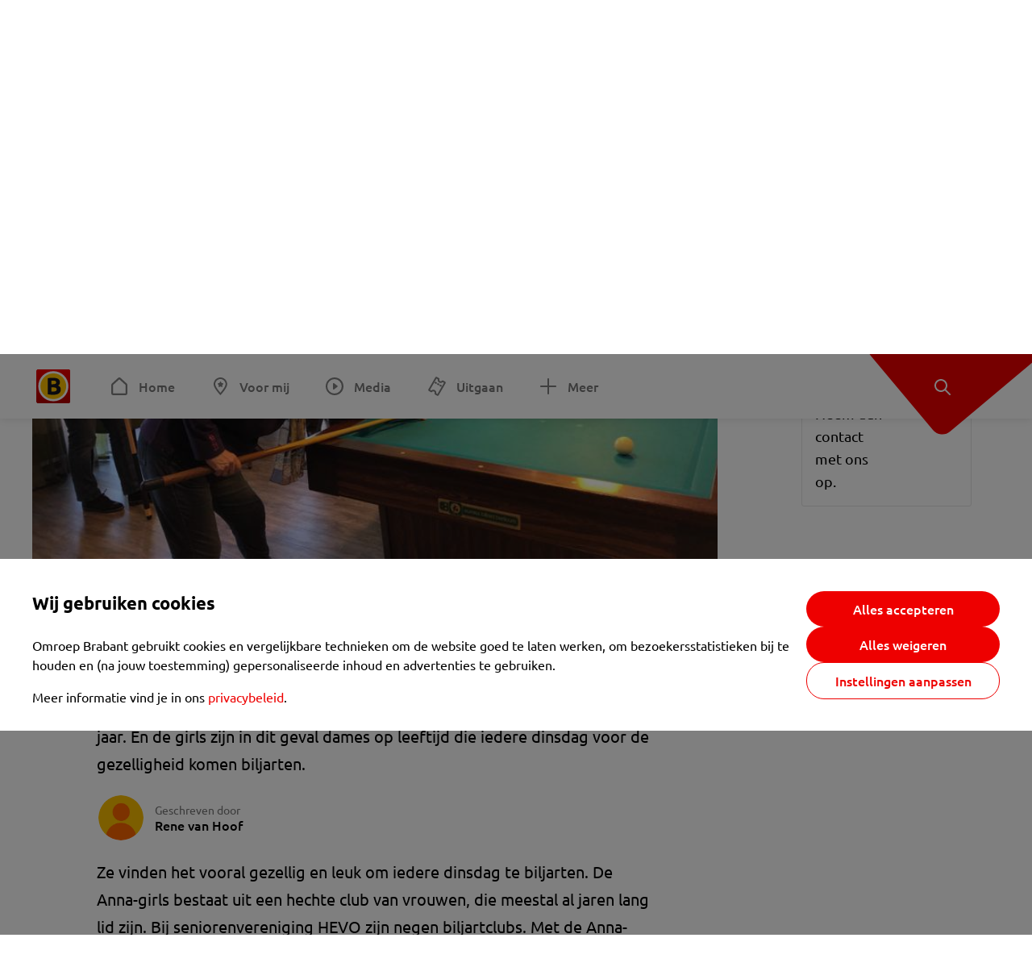

--- FILE ---
content_type: text/html; charset=utf-8
request_url: https://www.omroepbrabant.nl/nieuws/2896064/biljarten-een-mannending-niet-bij-de-anna-girls-wij-staan-ons-mannetje
body_size: 14481
content:
<!DOCTYPE html><html lang="nl" class="theme theme--light"><head><meta charSet="utf-8"/><meta name="viewport" content="width=device-width"/><link rel="preconnect" href="https://api.smartocto.com"/><link rel="preconnect" href="https://fcmregistrations.googleapis.com"/><link rel="preconnect" href="https://firebaseinstallations.googleapis.com"/><link rel="preconnect" href="https://measure.smartocto.com"/><link rel="preconnect" href="https://tentacles.smartocto.com"/><link rel="preconnect" href="https://www.gstatic.com"/><link rel="preload" href="/fonts/ubuntu-regular.woff2" as="font" type="font/woff2" crossorigin="anonymous"/><link rel="preload" href="/fonts/ubuntu-medium.woff2" as="font" type="font/woff2" crossorigin="anonymous"/><link rel="preload" href="/fonts/ubuntu-bold.woff2" as="font" type="font/woff2" crossorigin="anonymous"/><title>Biljarten een mannending? Niet bij de Anna-girls: &#x27;Wij staan ons mannetje&#x27; - Omroep Brabant: het laatste nieuws uit Brabant, sport en informatie uit jouw regio.</title><link rel="canonical" href="https://www.omroepbrabant.nl/nieuws/2896064/biljarten-een-mannending-niet-bij-de-anna-girls-wij-staan-ons-mannetje"/><meta name="description" content="Ze zijn nog steeds een zeldzaamheid in de mannenwereld van het biljarten. Een biljartclub met alleen vrouwen. De Anna-girls uit Rosmalen bestaan 25-jaar. En de girls zijn in dit geval dames op leeftijd die iedere dinsdag voor de gezelligheid komen biljarten."/><meta property="og:title" content="Biljarten een mannending? Niet bij de Anna-girls: &#x27;Wij staan ons mannetje&#x27;"/><meta property="og:locale" content="nl_NL"/><meta property="og:site_name" content="Omroep Brabant: het laatste nieuws uit Brabant, sport en informatie uit jouw regio."/><meta property="og:url" content="https://www.omroepbrabant.nl/nieuws/2896064/biljarten-een-mannending-niet-bij-de-anna-girls-wij-staan-ons-mannetje"/><meta property="og:description" content="Ze zijn nog steeds een zeldzaamheid in de mannenwereld van het biljarten. Een biljartclub met alleen vrouwen. De Anna-girls uit Rosmalen bestaan 25-jaar. En de girls zijn in dit geval dames op leeftijd die iedere dinsdag voor de gezelligheid komen biljarten."/><meta property="og:image" content="https://api.omroepbrabant.nl/img/f/1280/720/0.5/0.5/[base64]"/><meta property="og:image:secure_url" content="https://api.omroepbrabant.nl/img/f/1280/720/0.5/0.5/[base64]"/><meta property="og:image:width" content="1200"/><meta property="og:image:height" content="630"/><meta property="fb:app_id" content="149479215220651"/><meta name="twitter:title" content="Biljarten een mannending? Niet bij de Anna-girls: &#x27;Wij staan ons mannetje&#x27;"/><meta name="twitter:site" content="@omroepbrabant"/><meta name="twitter:card" content="summary_large_image"/><meta name="twitter:description" content="Ze zijn nog steeds een zeldzaamheid in de mannenwereld van het biljarten. Een biljartclub met alleen vrouwen. De Anna-girls uit Rosmalen bestaan 25-jaar. En de girls zijn in dit geval dames op leeftijd die iedere dinsdag voor de gezelligheid komen biljarten."/><meta name="twitter:image" content="https://api.omroepbrabant.nl/img/f/1280/720/0.5/0.5/[base64]"/><link rel="alternate" type="application/rss+xml" title="RSS Feed van Omroep Brabant: het laatste nieuws uit Brabant, sport en informatie uit jouw regio." href="/rss"/><meta name="google-site-verification" content="uYIyPL0CGJu94vOAJs2FhmRO63TfcSess2HGBdUE5wk"/><meta name="google-play-app" content="app-id=nl.omroepbrabant.android"/><meta name="apple-itunes-app" content="app-id=421375755"/><meta name="article-id" content="2896064"/><meta name="category" content="news"/><meta name="url-category1" content="news item"/><meta property="article:published_time" content="2018-12-04T13:48:00Z"/><meta property="article:modified_time" content="2025-09-20T07:53:13Z"/><meta property="og:type" content="article"/><script type="application/ld+json">{
  &quot;@context&quot;: &quot;https://schema.org&quot;,
  &quot;@type&quot;: &quot;NewsArticle&quot;,
  &quot;headline&quot;: &quot;Biljarten een mannending? Niet bij de Anna-girls: &#x27;Wij staan ons mannetje&#x27;&quot;,
  &quot;description&quot;: &quot;Ze zijn nog steeds een zeldzaamheid in de mannenwereld van het biljarten. Een biljartclub met alleen vrouwen. De Anna-girls uit Rosmalen bestaan 25-jaar. En de &quot;,
  &quot;datePublished&quot;: &quot;2018-12-04T13:48:00.000Z&quot;,
  &quot;dateModified&quot;: &quot;2025-09-20T07:53:13.000Z&quot;,
  &quot;author&quot;: [
    {
      &quot;@type&quot;: &quot;Person&quot;,
      &quot;name&quot;: &quot;Rene van Hoof&quot;
    }
  ],
  &quot;publisher&quot;: {
    &quot;@type&quot;: &quot;Organization&quot;,
    &quot;name&quot;: &quot;Omroep Brabant&quot;,
    &quot;url&quot;: &quot;https://www.omroepbrabant.nl&quot;,
    &quot;logo&quot;: {
      &quot;@type&quot;: &quot;ImageObject&quot;,
      &quot;url&quot;: &quot;https://www.omroepbrabant.nl/logo.svg&quot;
    }
  },
  &quot;mainEntityOfPage&quot;: {
    &quot;@type&quot;: &quot;WebPage&quot;,
    &quot;@id&quot;: &quot;https://www.omroepbrabant.nl/nieuws/2896064/biljarten-een-mannending-niet-bij-de-anna-girls-wij-staan-ons-mannetje&quot;
  },
  &quot;image&quot;: {
    &quot;@type&quot;: &quot;ImageObject&quot;,
    &quot;url&quot;: &quot;https://api.omroepbrabant.nl/img/f/768/432/0.5/0.5/[base64]&quot;,
    &quot;caption&quot;: &quot;De Anna-girls in Rosmalen in actie&quot;
  },
  &quot;articleBody&quot;: &quot;Ze zijn nog steeds een zeldzaamheid in de mannenwereld van het biljarten. Een biljartclub met alleen vrouwen. De Anna-girls uit Rosmalen bestaan 25-jaar. En de girls zijn in dit geval dames op leeftijd die iedere dinsdag voor de gezelligheid komen biljarten. Ze vinden het vooral gezellig en leuk om iedere dinsdag te biljarten. De Anna-girls bestaat uit een hechte club van vrouwen, die meestal al jaren lang lid zijn. Bij seniorenvereniging HEVO zijn negen biljartclubs. Met de Anna-girls als enige vrouwenclub. \&quot;Mannen kijk vaak vreemd op als ze tegen vrouwen spelen tijdens het jaarlijkse kersttoernooi. Ze willen niet verliezen van vrouwen. Maar een paar jaar geleden werd ik kampioen. Wij staan ons mannetje\&quot;, zegt Gerry Jansens, een van de Anna-girls.  Café  Vroeger was het ondenkbaar dat vrouwen gingen biljarten, zegt Gerry. Vrouwen kwamen niet in een café, dat was een mannenaangelegenheid. Daarom is de biljartzaal bij seniorenvereniging HEVO ideaal voor de vrouwen. Voor de koffiepauze spelen ze om punten. Daarna is het &#x27;libre&#x27;, een beetje spelen voor de lol en om te oefenen. Ouderdom Joop Hoofs heeft de respectabele leeftijd van 85 jaar. Zij was een van de oprichters van de Anna-girls. \&quot;Die naam komt van de Sint Anna kerk in Hintham.\&quot; De hoge leeftijd begint Joop wel parten te spelen. De concentratie en het gezichtsvermogen gaan achteruit. Maar plezier heeft ze nog steeds in het biljarten: \&quot;Het gaat om het spelletje\&quot;. &quot;,
  &quot;contentLocation&quot;: {
    &quot;@type&quot;: &quot;Place&quot;,
    &quot;name&quot;: &quot;Rosmalen&quot;,
    &quot;address&quot;: {
      &quot;@type&quot;: &quot;PostalAddress&quot;,
      &quot;addressLocality&quot;: &quot;Rosmalen&quot;,
      &quot;addressCountry&quot;: &quot;NL&quot;
    }
  },
  &quot;about&quot;: {
    &quot;@type&quot;: &quot;Place&quot;,
    &quot;name&quot;: &quot;Rosmalen&quot;
  }
}</script><link rel="preload" as="image" imageSrcSet="https://api.omroepbrabant.nl/img/f/640/360/0.5/0.5/[base64] 640w, https://api.omroepbrabant.nl/img/f/768/432/0.5/0.5/[base64] 768w, https://api.omroepbrabant.nl/img/f/1024/576/0.5/0.5/[base64] 1024w, https://api.omroepbrabant.nl/img/f/1280/720/0.5/0.5/[base64] 1280w" imageSizes="768px" fetchpriority="high"/><meta name="next-head-count" content="41"/><script src="https://cdn.optoutadvertising.com/script/ootag.v2.min.js" type="a199cfe875c0ba8aab342001-text/javascript"></script><script type="a199cfe875c0ba8aab342001-text/javascript">var ootag = ootag || {};
                                ootag.queue = ootag.queue || [];
                                ootag.queue.push(function () { ootag.initializeOo({ noRequestsOnPageLoad: true, publisher: 4 }); });</script><script src="/loader.js" async="" type="a199cfe875c0ba8aab342001-text/javascript"></script><script id="tentaclesScript" data-nscript="beforeInteractive" type="a199cfe875c0ba8aab342001-text/javascript">window.tentacles = {apiToken: "undefined", scrollDepthDevice: 'desktop'};</script><link rel="preload" href="/_next/static/css/cf2dc49a651307c9.css" as="style"/><link rel="stylesheet" href="/_next/static/css/cf2dc49a651307c9.css" data-n-g=""/><link rel="preload" href="/_next/static/css/62ce96866253bcd6.css" as="style"/><link rel="stylesheet" href="/_next/static/css/62ce96866253bcd6.css" data-n-p=""/><link rel="preload" href="/_next/static/css/07c7b7b67d0d9d14.css" as="style"/><link rel="stylesheet" href="/_next/static/css/07c7b7b67d0d9d14.css" data-n-p=""/><link rel="preload" href="/_next/static/css/a6eaaabd6cd46319.css" as="style"/><link rel="stylesheet" href="/_next/static/css/a6eaaabd6cd46319.css" data-n-p=""/><noscript data-n-css=""></noscript><script defer="" nomodule="" src="/_next/static/chunks/polyfills-42372ed130431b0a.js" type="a199cfe875c0ba8aab342001-text/javascript"></script><script src="/_next/static/chunks/webpack-c00d388c9209e829.js" defer="" type="a199cfe875c0ba8aab342001-text/javascript"></script><script src="/_next/static/chunks/framework-945b357d4a851f4b.js" defer="" type="a199cfe875c0ba8aab342001-text/javascript"></script><script src="/_next/static/chunks/main-461b0a2fe5dc1db8.js" defer="" type="a199cfe875c0ba8aab342001-text/javascript"></script><script src="/_next/static/chunks/pages/_app-3184fc85f4be30a1.js" defer="" type="a199cfe875c0ba8aab342001-text/javascript"></script><script src="/_next/static/chunks/9883-5cacc641da2a974a.js" defer="" type="a199cfe875c0ba8aab342001-text/javascript"></script><script src="/_next/static/chunks/499-ad1355b3f7c93fa8.js" defer="" type="a199cfe875c0ba8aab342001-text/javascript"></script><script src="/_next/static/chunks/789-47312114fee133cf.js" defer="" type="a199cfe875c0ba8aab342001-text/javascript"></script><script src="/_next/static/chunks/4919-7bf3860439a1a7a7.js" defer="" type="a199cfe875c0ba8aab342001-text/javascript"></script><script src="/_next/static/chunks/3632-0ba96a994326dac1.js" defer="" type="a199cfe875c0ba8aab342001-text/javascript"></script><script src="/_next/static/chunks/2724-e167c8209d995d4b.js" defer="" type="a199cfe875c0ba8aab342001-text/javascript"></script><script src="/_next/static/chunks/7433-b43efdf235fc3316.js" defer="" type="a199cfe875c0ba8aab342001-text/javascript"></script><script src="/_next/static/chunks/4154-a00bf2899fc6e9af.js" defer="" type="a199cfe875c0ba8aab342001-text/javascript"></script><script src="/_next/static/chunks/9272-edfc35fd39dfcfa8.js" defer="" type="a199cfe875c0ba8aab342001-text/javascript"></script><script src="/_next/static/chunks/pages/nieuws/%5BexternalId%5D/%5Bslug%5D-0020e5d606d48693.js" defer="" type="a199cfe875c0ba8aab342001-text/javascript"></script><script src="/_next/static/SayKKxoI6fx6buKkEbTVn/_buildManifest.js" defer="" type="a199cfe875c0ba8aab342001-text/javascript"></script><script src="/_next/static/SayKKxoI6fx6buKkEbTVn/_ssgManifest.js" defer="" type="a199cfe875c0ba8aab342001-text/javascript"></script></head><body><div id="__next"><script type="a199cfe875c0ba8aab342001-text/javascript">var _comscore = _comscore || [];</script><div><div class="layout_loading-bar-wrapper__MiYij"><div class="loading-bar_loading-bar__7hBm8"><div class="loading-bar_loading-bar__fill__hYDf3"></div></div></div><header class="header_header__5W1NW"><div class="header_body__SALc_"><a href="#content" class="header_skip-content__qORiF">Navigatie overslaan</a><button type="button" class="header_hamburger__X9GMg" title="Open menu"><svg xmlns="http://www.w3.org/2000/svg" width="24" height="24" fill="none" viewBox="0 0 24 24"><rect width="20" height="2" x="2" y="4" fill="#F00000" rx="1"></rect><rect width="16" height="2" x="2" y="11" fill="#F00000" rx="1"></rect><rect width="12" height="2" x="2" y="18" fill="#F00000" rx="1"></rect></svg></button><a aria-label="Ga naar de homepage" class="header_logo-container__xWSyu" href="/"><div class="header_logo__6uC4v"></div></a><nav class="header_main-navigation__35_Cf" role="navigation" aria-label="Hoofdnavigatie"><ul class="header_menu__HPMcM"><li><a class="header_item__BLHX1 header_item--home__qTKZa" href="/">Home</a></li><li><a class="header_item__BLHX1 header_item--personal__zDxkk" href="/voormij">Voor mij</a></li><li><a class="header_item__BLHX1 header_item--media__PdYzr" href="/media">Media</a></li><li><a class="header_item__BLHX1 header_item--events__3hsRT" href="/events">Uitgaan</a></li><li><a class="header_item__BLHX1 header_item--more__eNqv0" href="/meer">Meer</a></li></ul></nav></div><div class="header-flap_header-flap__d_WBr"><div class="header-flap_body__U4qkL"><a title="Ontdek" href="/ontdek"><img src="/static/icons/explore-white.svg" alt="" width="24" height="24" class="header-flap_tip__icon__5dq_o" loading="lazy"/></a></div></div></header><main id="content" class="layout_layout__S5c37 layout_layout__S5c37"><div><div class="theme-container_inner__Jy07F"><article class="article_article__3axGo"><div class="ad_ad__B3I0k article_ad__ZF0N_ responsive-ad_desktop-only__HPOrN"><div class="ad_label__NoxuZ">Advertentie</div><div role="presentation" title="Hier staat een advertentie" class="ad_unit__dKgV6" style="width:728px;height:90px" data-test-id="ad"><div id="omroepbrabant_web_desktop_article_leaderboard_atf"></div></div></div><header class="article_header__YYGOl article_cap-width__M69jE"><h1 class="article_title__nGZsZ">Biljarten een mannending? Niet bij de Anna-girls: &#x27;Wij staan ons mannetje&#x27;<span class="article_location__covCY" aria-hidden="true"> <!-- -->in <!-- -->Rosmalen</span></h1><div class="article_time__fFeOM">4 december 2018 om 14:48 • Aangepast
    20 september 2025 om 09:53</div></header><div class="article_cap-width__M69jE"><div class="article_container__7FvLw"><div><div class="light-box_light-box__2FhnF"><figure class="figure_image__ayLR4 figure_featured__zAO_7"><div class="image_image__jrtjt image_image--16x9__9HBQ8"><img alt="De Anna-girls in Rosmalen in actie" fetchpriority="high" loading="eager" width="768" height="432" decoding="async" data-nimg="1" style="color:transparent" sizes="768px" srcSet="https://api.omroepbrabant.nl/img/f/640/360/0.5/0.5/[base64] 640w, https://api.omroepbrabant.nl/img/f/768/432/0.5/0.5/[base64] 768w, https://api.omroepbrabant.nl/img/f/1024/576/0.5/0.5/[base64] 1024w, https://api.omroepbrabant.nl/img/f/1280/720/0.5/0.5/[base64] 1280w" src="https://api.omroepbrabant.nl/img/f/1280/720/0.5/0.5/[base64]"/></div><figcaption class="figure_caption__o3zlW">De Anna-girls in Rosmalen in actie</figcaption></figure><button type="button" class="light-box_action__4i4tJ light-box_action--enlarge__G5tVa" title="vergroot"></button></div><div class="article_shares-notification__WgjfL"><ul class="shares_shares__OVZV5"><li><a href="https://www.facebook.com/sharer/sharer.php?u=https%3A%2F%2Fwww.omroepbrabant.nl%2Fnieuws%2F2896064%2Fbiljarten-een-mannending-niet-bij-de-anna-girls-wij-staan-ons-mannetje" target="_blank" rel="noopener noreferrer" title="Deel op Facebook" class="shares_link__04yKL"><span class="share-icon_share-icon__GA5sB"><svg xmlns="http://www.w3.org/2000/svg" width="24" height="24" fill="none" viewBox="0 0 24 24"><g clip-path="url(#a)"><mask id="b" width="24" height="24" x="0" y="0" maskUnits="userSpaceOnUse" style="mask-type:luminance"><path fill="#fff" d="M24 0H0v24h24z"></path></mask><g mask="url(#b)"><mask id="c" width="34" height="34" x="-5" y="-5" maskUnits="userSpaceOnUse" style="mask-type:luminance"><path fill="#fff" d="M-4.8-4.8h33.6v33.6H-4.8z"></path></mask><g mask="url(#c)"><path fill="#0866FF" d="M24 12c0-6.627-5.373-12-12-12S0 5.373 0 12c0 5.628 3.874 10.35 9.101 11.647v-7.98H6.627V12H9.1v-1.58c0-4.085 1.848-5.978 5.858-5.978.76 0 2.072.15 2.61.298v3.325c-.284-.03-.776-.045-1.387-.045-1.968 0-2.728.745-2.728 2.683V12h3.92l-.674 3.667h-3.246v8.245C19.395 23.194 24 18.135 24 12"></path><path fill="#fff" d="M16.7 15.667 17.373 12h-3.92v-1.297c0-1.938.76-2.683 2.729-2.683.61 0 1.103.015 1.386.045V4.74c-.537-.15-1.849-.299-2.609-.299-4.01 0-5.858 1.893-5.858 5.978V12H6.627v3.667H9.1v7.98a12 12 0 0 0 4.353.265v-8.245z"></path></g></g></g><defs><clipPath id="a"><path fill="#fff" d="M0 0h24v24H0z"></path></clipPath></defs></svg></span></a></li><li><a href="https://api.whatsapp.com/send?text=Biljarten%20een%20mannending%3F%20Niet%20bij%20de%20Anna-girls%3A%20&#x27;Wij%20staan%20ons%20mannetje&#x27;%20https%3A%2F%2Fwww.omroepbrabant.nl%2Fnieuws%2F2896064%2Fbiljarten-een-mannending-niet-bij-de-anna-girls-wij-staan-ons-mannetje" target="_blank" rel="noopener noreferrer" title="Deel op WhatsApp" class="shares_link__04yKL"><span class="share-icon_share-icon__GA5sB"><svg xmlns="http://www.w3.org/2000/svg" width="24" height="24" fill="none" viewBox="0 0 24 24"><g clip-path="url(#a)"><path fill="#25D366" d="M24 12c0-6.627-5.373-12-12-12S0 5.373 0 12s5.373 12 12 12 12-5.373 12-12"></path><mask id="b" width="18" height="18" x="3" y="3" maskUnits="userSpaceOnUse" style="mask-type:luminance"><path fill="#fff" d="M20.25 3.75H3.75v16.5h16.5z"></path></mask><g mask="url(#b)"><path fill="#fff" d="m3.79 20.25 1.16-4.237a8.16 8.16 0 0 1-1.092-4.088c.002-4.507 3.67-8.175 8.176-8.175 2.187 0 4.24.853 5.784 2.398a8.13 8.13 0 0 1 2.393 5.785c-.002 4.508-3.67 8.175-8.177 8.175a8.2 8.2 0 0 1-3.91-.995zm4.535-2.617c1.152.684 2.252 1.094 3.707 1.094 3.745 0 6.796-3.048 6.798-6.796a6.794 6.794 0 0 0-6.793-6.8 6.806 6.806 0 0 0-6.799 6.795c0 1.53.448 2.675 1.2 3.873l-.686 2.508zm7.828-3.757c-.05-.085-.187-.136-.392-.238-.204-.103-1.208-.597-1.396-.665s-.323-.103-.46.102c-.136.204-.528.665-.647.801s-.238.154-.443.051c-.204-.102-.862-.318-1.643-1.014a6.1 6.1 0 0 1-1.136-1.416c-.12-.204-.012-.314.09-.416.091-.092.203-.239.306-.358.104-.119.137-.204.206-.34s.034-.256-.017-.359-.46-1.107-.63-1.516c-.166-.399-.335-.345-.46-.351L9.14 8.15a.75.75 0 0 0-.544.256c-.187.205-.715.698-.715 1.704s.732 1.977.834 2.113c.102.137 1.44 2.2 3.49 3.085.487.21.868.336 1.164.43.49.156.935.134 1.287.082.393-.059 1.209-.495 1.38-.972.17-.478.17-.887.118-.972"></path></g></g><defs><clipPath id="a"><path fill="#fff" d="M0 0h24v24H0z"></path></clipPath></defs></svg></span></a></li><li><div class="copy-link_copy-link__Qvo2n"><button type="button" class="copy-link_button__LJBPF shares_link__04yKL" title="Kopieër link"><span class="share-icon_share-icon__GA5sB"><svg xmlns="http://www.w3.org/2000/svg" width="40" height="40" fill="none" viewBox="0 0 40 40"><rect width="38.75" height="38.75" x="0.625" y="0.625" fill="#000" rx="19.375"></rect><rect width="38.75" height="38.75" x="0.625" y="0.625" stroke="#000" stroke-width="1.25" rx="19.375"></rect><path stroke="#fff" stroke-linecap="round" stroke-linejoin="round" stroke-width="2.5" d="m20 12.929 1.768-1.768a5 5 0 0 1 7.07 7.071l-3.535 3.536a5 5 0 0 1-7.07 0l-.122-.122"></path><path stroke="#fff" stroke-linecap="round" stroke-linejoin="round" stroke-width="2.5" d="m20 27.071-1.768 1.768a5 5 0 0 1-7.07-7.071l3.535-3.536a5 5 0 0 1 7.07 0l.122.122"></path></svg></span></button></div></li></ul><div><button type="button" class="reading-help-button_reading-help-button__7OKx7" aria-haspopup="dialog" aria-expanded="false" aria-controls="reading-help-dialog-container"><svg xmlns="http://www.w3.org/2000/svg" width="24" height="24" viewBox="0 0 24 24" class="icon-lightbulb_container__SrFAO" fill="none"><rect width="24" height="24" rx="12" fill="#F00000"></rect><g clip-path="url(#clip0_6726_7450)"><path d="M16.5 11.25C16.5 12.9845 15.5187 14.4897 14.081 15.2409C13.4587 15.5661 15 17.25 12 17.25C9 17.25 10.5413 15.5661 9.91896 15.2409C8.48128 14.4897 7.5 12.9845 7.5 11.25C7.5 8.76472 9.51472 6.75 12 6.75C14.4853 6.75 16.5 8.76472 16.5 11.25Z" stroke="white" stroke-width="1.5"></path><line x1="12.75" y1="19.5" x2="11.25" y2="19.5" stroke="white" stroke-width="1.5" stroke-linecap="round"></line><rect x="11.625" y="3.375" width="0.75" height="1.5" rx="0.375" stroke="white" stroke-width="0.75"></rect><rect x="19.875" y="10.875" width="0.75" height="1.5" rx="0.375" transform="rotate(90 19.875 10.875)" stroke="white" stroke-width="0.75"></rect><rect x="5.625" y="10.875" width="0.75" height="1.5" rx="0.375" transform="rotate(90 5.625 10.875)" stroke="white" stroke-width="0.75"></rect><rect x="18.1713" y="5.68787" width="0.75" height="1.5" rx="0.375" transform="rotate(49.1522 18.1713 5.68787)" stroke="white" stroke-width="0.75"></rect><rect x="-0.0383995" y="-0.528938" width="0.75" height="1.5" rx="0.375" transform="matrix(0.654051 -0.75645 -0.75645 -0.654051 5.78857 6.95226)" stroke="white" stroke-width="0.75"></rect><rect x="6.16357" y="15.5289" width="0.75" height="1.5" rx="0.375" transform="rotate(49.1522 6.16357 15.5289)" stroke="white" stroke-width="0.75"></rect><rect x="-0.0383995" y="-0.528938" width="0.75" height="1.5" rx="0.375" transform="matrix(0.654051 -0.75645 -0.75645 -0.654051 17.7886 16.7023)" stroke="white" stroke-width="0.75"></rect></g><defs><clipPath id="clip0_6726_7450"><rect width="18" height="18" fill="white" transform="translate(3 3)"></rect></clipPath></defs></svg>Hulp bij lezen</button></div></div><div class="article_content-container__ZWUdg article-container"><div class="content_content__vY3CR">Ze zijn nog steeds een zeldzaamheid in de mannenwereld van het biljarten. Een biljartclub met alleen vrouwen. De Anna-girls uit Rosmalen bestaan 25-jaar. En de girls zijn in dit geval dames op leeftijd die iedere dinsdag voor de gezelligheid komen biljarten.</div><div class="author_author__At47E"><div class="author_avatars__rPb3F"><span class="author_avatar__Tohc5" tabindex="-1"><img class="author_avatar__image___pU92" src="https://api.omroepbrabant.nl/img/w/1280/cmsprod/file/reporter.png" alt="Profielfoto van Rene van Hoof" loading="lazy"/></span></div><div class="author_body__Ja7vw">Geschreven door<div class="author_names__20_Vh"><span class="author_name__fmArP">Rene van Hoof</span></div></div></div><div class="content_content__vY3CR"><p>Ze vinden het vooral gezellig en leuk om iedere dinsdag te biljarten. De Anna-girls bestaat uit een hechte club van vrouwen, die meestal al jaren lang lid zijn. Bij seniorenvereniging HEVO zijn negen biljartclubs. Met de Anna-girls als enige vrouwenclub. "Mannen kijk vaak vreemd op als ze tegen vrouwen spelen tijdens het jaarlijkse kersttoernooi. Ze willen niet verliezen van vrouwen. Maar een paar jaar geleden werd ik kampioen. Wij staan ons mannetje", zegt Gerry Jansens, een van de Anna-girls. </p></div><div class="embedded-consent-overlay_overlay__JUUf_"><div class="embedded-consent-overlay_content__TM8wW"><img src="/static/images/cookie.svg" alt="onboarding visual" width="48" height="48"/><p class="embedded-consent-overlay_description__J_S_w">Klik op &#x27;Accepteren&#x27; om de cookies van <strong>Twitter X</strong> te accepteren en de inhoud te bekijken.</p><button type="button" class="button_button__FKVlD embedded-consent-overlay_button__DARiP"><span class="button_content__pAcyC">Accepteren</span></button></div></div><div class="content_content__vY3CR"><p><strong>Café</strong> <br /> Vroeger was het ondenkbaar dat vrouwen gingen biljarten, zegt Gerry. Vrouwen kwamen niet in een café, dat was een mannenaangelegenheid. Daarom is de biljartzaal bij seniorenvereniging HEVO ideaal voor de vrouwen. Voor de koffiepauze spelen ze om punten. Daarna is het 'libre', een beetje spelen voor de lol en om te oefenen. </p><p><strong>Ouderdom</strong><strong><br /></strong><strong> </strong>Joop Hoofs heeft de respectabele leeftijd van 85 jaar. Zij was een van de oprichters van de Anna-girls. "Die naam komt van de Sint Anna kerk in Hintham." De hoge leeftijd begint Joop wel parten te spelen. De concentratie en het gezichtsvermogen gaan achteruit. Maar plezier heeft ze nog steeds in het biljarten: "Het gaat om het spelletje". </p></div></div></div><div class="ad_ad__B3I0k article_ad__ZF0N_ responsive-ad_desktop-only__HPOrN"><div class="ad_label__NoxuZ">Advertentie</div><div role="presentation" title="Hier staat een advertentie" class="ad_unit__dKgV6" style="width:320px;height:600px" data-test-id="ad"><div id="omroepbrabant_web_desktop_article_rectangle_atf"></div></div></div><div class="ad_ad__B3I0k article_ad__ZF0N_ responsive-ad_tablet-only__MpJ5i"><div class="ad_label__NoxuZ">Advertentie</div><div role="presentation" title="Hier staat een advertentie" class="ad_unit__dKgV6" style="width:320px;height:600px" data-test-id="ad"><div id="omroepbrabant_web_tablet_article_rectangle_atf"></div></div></div><div class="article_article__bottom__0_3kr"><a class="article_tip-container__JWWSZ" href="/contact"><section class="card_card___rEc_ article_tip__U7UL0 card_card--border-radius-s__4yH27 card_card--with-border__kFh5H"><div class="article_text-container__35iqJ" id="element"><h3 class="article_card-title__Dyhu_">App ons!</h3><p class="article_text__yVb0L">Heb je een foutje gezien of heb je een opmerking over dit artikel? Neem dan contact met ons op.</p></div><span class="article_arrow__w_lDQ"></span></section></a></div></div><aside class="article_outbrain-container__IbiIC"><div class="article_wrapper__AP0Xm"><div class="article_oustream-container__ZmHSf"><div id="omroepbrabant_outstream" style="width:100%;height:auto"></div></div><div class="outbrain_wrapper___CWiO"><div class="embedded-consent-overlay_overlay__JUUf_"><div class="embedded-consent-overlay_content__TM8wW"><img src="/static/images/cookie.svg" alt="onboarding visual" width="48" height="48"/><p class="embedded-consent-overlay_description__J_S_w">Klik op &#x27;Accepteren&#x27; om de cookies van <strong>Outbrain</strong> te accepteren en de inhoud te bekijken.</p><button type="button" class="button_button__FKVlD embedded-consent-overlay_button__DARiP"><span class="button_content__pAcyC">Accepteren</span></button></div></div></div></div><div class="ad_ad__B3I0k article_ad__ZF0N_ responsive-ad_desktop-only__HPOrN"><div class="ad_label__NoxuZ">Advertentie</div><div role="presentation" title="Hier staat een advertentie" class="ad_unit__dKgV6" style="width:320px;height:600px" data-test-id="ad"><div id="omroepbrabant_web_desktop_article_rectangle_btf2"></div></div></div><div class="ad_ad__B3I0k article_ad__ZF0N_ responsive-ad_tablet-only__MpJ5i"><div class="ad_label__NoxuZ">Advertentie</div><div role="presentation" title="Hier staat een advertentie" class="ad_unit__dKgV6" style="width:320px;height:600px" data-test-id="ad"><div id="omroepbrabant_web_tablet_article_rectangle_btf2"></div></div></div><div class="ad_ad__B3I0k article_ad__ZF0N_ responsive-ad_phone-only__a3hI_"><div class="ad_label__NoxuZ">Advertentie</div><div role="presentation" title="Hier staat een advertentie" class="ad_unit__dKgV6" style="width:320px;height:600px" data-test-id="ad"><div id="omroepbrabant_web_phone_article_rectangle_btf1"></div></div></div></aside></div></article></div></div></main><footer class="footer_footer__3D8Kk"><div class="footer_body__rdK_n footer_centered__2Iepx"><nav class="footer_menu__dFo6T" aria-label="Voettekst navigatie"><section class="footer_group__45f9p"><h3 class="footer_title__wN0vs">Nieuws</h3><ul class="footer_links__vJGIU"><li><a class="footer_link__jlaXa" href="/netbinnen"><span class="footer_underline__4cdo6">Net binnen</span></a></li><li><a class="footer_link__jlaXa" href="/carnaval"><span class="footer_underline__4cdo6">Carnaval</span></a></li><li><a class="footer_link__jlaXa" href="/mostviewed"><span class="footer_underline__4cdo6">Meest gelezen</span></a></li><li><a class="footer_link__jlaXa" href="/lokaal"><span class="footer_underline__4cdo6">Lokaal</span></a></li><li><a class="footer_link__jlaXa" href="/112"><span class="footer_underline__4cdo6">112</span></a></li><li><a class="footer_link__jlaXa" href="/sport"><span class="footer_underline__4cdo6">Sport</span></a></li><li><a class="footer_link__jlaXa" href="/weer"><span class="footer_underline__4cdo6">Weer</span></a></li><li><a class="footer_link__jlaXa" href="/verkeer"><span class="footer_underline__4cdo6">Verkeer</span></a></li><li><a class="footer_link__jlaXa" href="/vluchtinformatie"><span class="footer_underline__4cdo6">Eindhoven Airport</span></a></li><li><a class="footer_link__jlaXa" href="/events"><span class="footer_underline__4cdo6">Uitgaan</span></a></li></ul></section><section class="footer_group__45f9p"><h3 class="footer_title__wN0vs">Media</h3><ul class="footer_links__vJGIU"><li><a class="footer_link__jlaXa" href="/tv"><span class="footer_underline__4cdo6">Kijk live TV</span></a></li><li><a class="footer_link__jlaXa" href="/tv/gids"><span class="footer_underline__4cdo6">Televisiegids</span></a></li><li><a class="footer_link__jlaXa" href="/tv/programmas"><span class="footer_underline__4cdo6">TV gemist</span></a></li><li><a class="footer_link__jlaXa" href="https://www.brabantplus.nl/" target="_blank" rel="noopener noreferrer"><span class="footer_underline__4cdo6">Brabant+</span></a></li><li><a class="footer_link__jlaXa" href="/radio"><span class="footer_underline__4cdo6">Luister live radio</span></a></li><li><a class="footer_link__jlaXa" href="/radio/gids"><span class="footer_underline__4cdo6">Radiogids</span></a></li><li><a class="footer_link__jlaXa" href="/radio/programmas"><span class="footer_underline__4cdo6">Radio gemist</span></a></li><li><a class="footer_link__jlaXa" href="/podcast"><span class="footer_underline__4cdo6">Podcasts</span></a></li><li><a class="footer_link__jlaXa" href="/nieuwsbrief"><span class="footer_underline__4cdo6">Nieuwsbrieven</span></a></li><li><a class="footer_link__jlaXa" href="/download"><span class="footer_underline__4cdo6">Download de app</span></a></li></ul></section><section class="footer_group__45f9p"><h3 class="footer_title__wN0vs">Omroep Brabant</h3><ul class="footer_links__vJGIU"><li><a class="footer_link__jlaXa" href="/over-omroep-brabant"><span class="footer_underline__4cdo6">Over ons</span></a></li><li><a class="footer_link__jlaXa" href="/wieiswie"><span class="footer_underline__4cdo6">Wie is wie</span></a></li><li><a class="footer_link__jlaXa" href="https://www.werkenbijomroepbrabant.nl/" target="_blank" rel="noopener noreferrer"><span class="footer_underline__4cdo6">Werken bij Omroep Brabant</span></a></li><li><a class="footer_link__jlaXa" href="https://www.omroepbrabantreclame.nl/" target="_blank" rel="noopener noreferrer"><span class="footer_underline__4cdo6">Adverteren</span></a></li><li><a class="footer_link__jlaXa" href="/persberichten"><span class="footer_underline__4cdo6">Persberichten</span></a></li><li><a class="footer_link__jlaXa" href="/panel"><span class="footer_underline__4cdo6">Panel</span></a></li><li><a class="footer_link__jlaXa" href="/privacy"><span class="footer_underline__4cdo6">Privacy</span></a></li><li><a class="footer_link__jlaXa" href="/rondleiding"><span class="footer_underline__4cdo6">Rondleiding</span></a></li><li><a class="footer_link__jlaXa" href="https://www.ikbeneenbrabander.nl/" target="_blank" rel="noopener noreferrer"><span class="footer_underline__4cdo6">Webshop</span></a></li><li><button class="footer_link__jlaXa" type="button"><span class="footer_underline__4cdo6">Cookie-instellingen</span></button></li></ul></section><section class="footer_group__45f9p"><h3 class="footer_title__wN0vs">Contact</h3><ul class="footer_links__vJGIU"><li><a class="footer_link__jlaXa" href="/contact"><span class="footer_underline__4cdo6">Tip de redactie</span></a></li><li><a class="footer_link__jlaXa" href="/regioverslaggevers"><span class="footer_underline__4cdo6">Regioverslaggevers</span></a></li><li><a class="footer_link__jlaXa" href="/adresencontactgegevens"><span class="footer_underline__4cdo6">Adres en contactgegevens</span></a></li></ul></section></nav><nav><h3 class="footer_title__wN0vs">Social Media</h3><ul class="footer_socials__4nxJq"><li class="footer_social-item__7GSJP"><a href="https://www.facebook.com/omroepbrabant" class="footer_social-link__nKxcp" target="_black" rel="noopener" title="Bekijk onze Facebook pagina"><span class="share-icon_share-icon__GA5sB share-icon_no-color__H0iN0 share-icon_small__bEexo"><svg xmlns="http://www.w3.org/2000/svg" width="24" height="24" fill="none" viewBox="0 0 24 24"><path fill="#3B5998" d="M12 2C6.477 2 2 6.496 2 12.042c0 4.974 3.605 9.093 8.332 9.89v-7.795H7.92V11.33h2.412V9.263c0-2.4 1.46-3.708 3.593-3.708 1.021 0 1.899.076 2.154.11v2.508l-1.48.001c-1.159 0-1.383.553-1.383 1.365v1.791h2.767l-.36 2.805h-2.406V22C18.164 21.395 22 17.171 22 12.039 22 6.496 17.523 2 12 2"></path></svg></span><p class="footer_social-text__E0Ozk">Facebook</p></a></li><li class="footer_social-item__7GSJP"><a href="https://instagram.com/omroepbrabant/" class="footer_social-link__nKxcp" target="_black" rel="noopener" title="Bekijk onze Instagram feed"><span class="share-icon_share-icon__GA5sB share-icon_no-color__H0iN0 share-icon_small__bEexo"><svg xmlns="http://www.w3.org/2000/svg" width="24" height="24" viewBox="0 0 24 24"><defs><radialGradient id="a" cx="25.288%" cy="87.793%" r="103.939%" fx="25.288%" fy="87.793%"><stop offset="0%" stop-color="#FDDF72"></stop><stop offset="36.48%" stop-color="#FF500F"></stop><stop offset="71.744%" stop-color="#DB0068"></stop><stop offset="100%" stop-color="#4E27E9"></stop></radialGradient></defs><path fill="url(#a)" d="M12 4.622c2.403 0 2.688.01 3.637.053 2.44.11 3.579 1.268 3.69 3.689.043.949.051 1.234.051 3.637s-.009 2.688-.051 3.637c-.112 2.418-1.248 3.578-3.69 3.689-.949.043-1.232.052-3.637.052-2.403 0-2.688-.009-3.637-.052-2.445-.112-3.578-1.275-3.689-3.69-.044-.949-.053-1.233-.053-3.637s.01-2.687.053-3.637c.112-2.42 1.248-3.578 3.69-3.689.949-.043 1.233-.052 3.636-.052M12 3c-2.444 0-2.75.01-3.71.054-3.269.15-5.085 1.964-5.235 5.235C3.01 9.249 3 9.556 3 12s.01 2.751.054 3.711c.15 3.269 1.964 5.085 5.235 5.235.96.043 1.267.054 3.711.054s2.751-.01 3.711-.054c3.266-.15 5.086-1.963 5.234-5.235.044-.96.055-1.267.055-3.711s-.01-2.75-.054-3.71c-.147-3.266-1.963-5.085-5.234-5.235C14.75 3.01 14.444 3 12 3m0 4.379a4.622 4.622 0 1 0 0 9.243 4.622 4.622 0 0 0 0-9.244M12 15a3 3 0 1 1 0-6 3 3 0 0 1 0 6m4.805-8.884a1.08 1.08 0 1 0-.001 2.161 1.08 1.08 0 0 0 0-2.16"></path></svg></span><p class="footer_social-text__E0Ozk">Instagram</p></a></li><li class="footer_social-item__7GSJP"><a href="https://www.youtube.com/user/omroepbrabant" class="footer_social-link__nKxcp" target="_black" rel="noopener" title="Bekijk ons YouTube kanaal"><span class="share-icon_share-icon__GA5sB share-icon_no-color__H0iN0 share-icon_small__bEexo"><svg xmlns="http://www.w3.org/2000/svg" width="24" height="24" viewBox="0 0 24 24"><path fill="red" d="M17.711 5.143c-2.703-.191-8.723-.19-11.422 0C3.366 5.35 3.022 7.181 3 12c.022 4.81.363 6.65 3.289 6.857 2.7.19 8.72.191 11.422 0C20.634 18.65 20.978 16.819 21 12c-.022-4.81-.363-6.65-3.289-6.857M9.75 15.111V8.89l6 3.106z"></path></svg></span><p class="footer_social-text__E0Ozk">YouTube</p></a></li><li class="footer_social-item__7GSJP"><a href="https://www.tiktok.com/@omroepbrabant" class="footer_social-link__nKxcp" target="_black" rel="noopener" title="Bekijk onze TikTok video&#x27;s"><span class="share-icon_share-icon__GA5sB share-icon_no-color__H0iN0 share-icon_small__bEexo"><svg xmlns="http://www.w3.org/2000/svg" width="24" height="24" viewBox="0 0 24 24"><path fill="#010101" d="M19.589 6.686a4.79 4.79 0 0 1-3.77-4.245V2h-3.445v13.672a2.896 2.896 0 0 1-5.201 1.743l-.002-.001.002.001a2.895 2.895 0 0 1 3.183-4.51v-3.5a6.329 6.329 0 0 0-5.394 10.692 6.33 6.33 0 0 0 10.857-4.424V8.687a8.2 8.2 0 0 0 4.773 1.526V6.79a5 5 0 0 1-1.003-.104"></path></svg></span><p class="footer_social-text__E0Ozk">TikTok</p></a></li><li class="footer_social-item__7GSJP"><a href="https://x.com/omroepbrabant" class="footer_social-link__nKxcp" target="_black" rel="noopener" title="Lees onze tweets op Twitter"><span class="share-icon_share-icon__GA5sB share-icon_no-color__H0iN0 share-icon_small__bEexo"><svg xmlns="http://www.w3.org/2000/svg" width="19" height="19" viewBox="0 0 300 300"><path fill="#010101" d="M178.57 127.15 290.27 0h-26.46l-97.03 110.38L89.34 0H0l117.13 166.93L0 300.25h26.46l102.4-116.59 81.8 116.59H300M36.01 19.54h40.65l187.13 262.13h-40.66"></path></svg></span><p class="footer_social-text__E0Ozk">X</p></a></li><li class="footer_social-item__7GSJP"><a href="https://www.linkedin.com/company/omroepbrabant/" class="footer_social-link__nKxcp" target="_black" rel="noopener" title="LinkedIn"><span class="share-icon_share-icon__GA5sB share-icon_no-color__H0iN0 share-icon_small__bEexo"><svg xmlns="http://www.w3.org/2000/svg" width="24" height="24" fill="none" viewBox="0 0 24 24"><path fill="#0077B5" d="M17.833 2H6.167A4.167 4.167 0 0 0 2 6.167v11.666A4.167 4.167 0 0 0 6.167 22h11.666A4.167 4.167 0 0 0 22 17.833V6.167A4.167 4.167 0 0 0 17.833 2M8.667 17.833h-2.5V8.667h2.5zM7.417 7.61a1.465 1.465 0 0 1-1.459-1.47c0-.812.654-1.47 1.459-1.47s1.458.658 1.458 1.47-.652 1.47-1.458 1.47m11.25 10.223h-2.5v-4.67c0-2.806-3.334-2.594-3.334 0v4.67h-2.5V8.667h2.5v1.47c1.164-2.155 5.834-2.314 5.834 2.064z"></path></svg></span><p class="footer_social-text__E0Ozk">LinkedIn</p></a></li><li class="footer_social-item__7GSJP"><a href="https://www.flickr.com/photos/omroepbrabant" class="footer_social-link__nKxcp" target="_black" rel="noopener" title="Flickr"><span class="share-icon_share-icon__GA5sB share-icon_no-color__H0iN0 share-icon_small__bEexo"><svg xmlns="http://www.w3.org/2000/svg" width="24" height="24" fill="none" viewBox="0 0 24 24"><path fill="#FF0084" d="M17.5 7a5 5 0 1 1 0 10 5 5 0 0 1 0-10"></path><path fill="#0063DC" d="M6.5 7a5 5 0 1 1 0 10 5 5 0 0 1 0-10"></path></svg></span><p class="footer_social-text__E0Ozk">Flickr</p></a></li><li class="footer_social-item__7GSJP"><a href="https://api.whatsapp.com/send?phone=310644514444" class="footer_social-link__nKxcp" target="_black" rel="noopener" title="WhatsApp"><span class="share-icon_share-icon__GA5sB share-icon_no-color__H0iN0 share-icon_small__bEexo"><svg xmlns="http://www.w3.org/2000/svg" width="24" height="24" viewBox="0 0 24 24"><path fill="#25D366" d="m3 21 1.271-4.622a8.87 8.87 0 0 1-1.196-4.46C3.078 7.001 7.098 3 12.038 3c2.397 0 4.647.93 6.34 2.616A8.85 8.85 0 0 1 21 11.926c-.002 4.918-4.023 8.92-8.962 8.92a9 9 0 0 1-4.287-1.087zm4.971-2.855c1.263.746 2.47 1.193 4.064 1.194 4.105 0 7.45-3.326 7.452-7.414.001-4.097-3.327-7.418-7.446-7.419-4.109 0-7.45 3.325-7.452 7.413-.001 1.669.49 2.918 1.315 4.226l-.753 2.736zm8.581-4.098c-.055-.093-.205-.149-.43-.26-.223-.112-1.324-.652-1.53-.726s-.354-.111-.504.112c-.149.223-.579.725-.709.874-.13.148-.261.167-.485.055-.224-.111-.946-.346-1.801-1.106-.666-.591-1.116-1.32-1.246-1.544s-.014-.344.098-.455c.101-.1.224-.26.336-.39.114-.13.15-.223.226-.372.075-.148.038-.279-.019-.39-.056-.112-.504-1.209-.69-1.655-.182-.434-.367-.376-.504-.382l-.43-.008a.82.82 0 0 0-.596.279c-.205.223-.784.762-.784 1.86 0 1.097.802 2.156.914 2.305.112.148 1.579 2.4 3.825 3.365.534.23.952.367 1.277.47a3.1 3.1 0 0 0 1.41.088c.43-.064 1.325-.54 1.512-1.06.187-.521.187-.967.13-1.06"></path></svg></span><p class="footer_social-text__E0Ozk">WhatsApp</p></a></li></ul></nav></div><div class="footer_bottom__m4YGz"><div>Copyright<!-- --> © <!-- -->2026<!-- --> <!-- -->Omroep Brabant: het laatste nieuws uit Brabant, sport en informatie uit jouw regio.</div><a class="footer_logo-link__9NcGC" href="/"><div class="footer_logo__l9CWM">Omroep Brabant: het laatste nieuws uit Brabant, sport en informatie uit jouw regio.</div></a></div></footer><div class="footer_bottom-block__RVyjt"></div></div></div><script id="__NEXT_DATA__" type="application/json">{"props":{"pageProps":{"meta":{"title":"Biljarten een mannending? Niet bij de Anna-girls: 'Wij staan ons mannetje'","image":"https://api.omroepbrabant.nl/img/f/1280/720/0.5/0.5/[base64]","description":"Ze zijn nog steeds een zeldzaamheid in de mannenwereld van het biljarten. Een biljartclub met alleen vrouwen. De Anna-girls uit Rosmalen bestaan 25-jaar. En de girls zijn in dit geval dames op leeftijd die iedere dinsdag voor de gezelligheid komen biljarten.","keywords":"","canonicalUrl":"https://www.omroepbrabant.nl/nieuws/2896064/biljarten-een-mannending-niet-bij-de-anna-girls-wij-staan-ons-mannetje","other":[{"name":"article-id","content":"2896064"},{"name":"category","content":"news"},{"name":"url-category1","content":"news item"},{"property":"article:published_time","content":"2018-12-04T13:48:00Z"},{"property":"article:modified_time","content":"2025-09-20T07:53:13Z"},{"property":"og:type","content":"article"}]},"pageview":{"page_type":"artikel","article_id":"2896064","article_author":"Rene van Hoof","article_characters":2444,"article_content":"authors,mostViewed,oembed","article_latest_update":"2025-09-20 09:53:13","article_location":"ROSMALEN","article_sections":"Home","article_status":"Published","article_tags":"","article_title":"Biljarten een mannending? Niet bij de Anna-girls: 'Wij staan ons mannetje'","page_name":"artikel: 2896064"},"props":{"title":"Biljarten een mannending? Niet bij de Anna-girls: 'Wij staan ons mannetje'","featuredMedia":[{"type":"image","image":{"title":"De Anna-girls in Rosmalen in actie","author":"Omroep Brabant","url":"https://api.omroepbrabant.nl/img/f/$width$/$height$/0.5/0.5/[base64]"}}],"externalId":"2896064","smartPageTag":{"chapter1":"nieuws","name":"Biljarten een mannending? Niet bij de Anna-girls: 'Wij staan ons mannetje'","customObject":{"articleId":"2896064","wordCount":237,"publicationDate":"2018-12-04T13:48:00Z","authors":["Rene van Hoof"],"articleCategories":["Home"],"articleTag":[],"language":"nl"}},"article":{"availableLanguages":[{"locale":"nl","friendlyName":"Nederlands","direction":"ltr"}],"displayType":"news","badge":null,"blocks":[{"component":"Content","props":{"html":"Ze zijn nog steeds een zeldzaamheid in de mannenwereld van het biljarten. Een biljartclub met alleen vrouwen. De Anna-girls uit Rosmalen bestaan 25-jaar. En de girls zijn in dit geval dames op leeftijd die iedere dinsdag voor de gezelligheid komen biljarten."}},{"component":"Author","props":{"authors":[{"name":"Rene van Hoof","image":"https://api.omroepbrabant.nl/img/w/1280/cmsprod/file/reporter.png"}]}},{"component":"InvalidBlock","props":{"errors":["No transformer for \"author\" in transformBlocks()"],"block":{"type":"author","image":{"id":"","title":"","author":"","caption":"","url":"https://api.omroepbrabant.nl/img/f/128/128/0.5/0.5/[base64]"},"name":"Rene van Hoof"}}},{"component":"Content","props":{"html":"\u003cp\u003eZe vinden het vooral gezellig en leuk om iedere dinsdag te biljarten. De Anna-girls bestaat uit een hechte club van vrouwen, die meestal al jaren lang lid zijn. Bij seniorenvereniging HEVO zijn negen biljartclubs. Met de Anna-girls als enige vrouwenclub. \"Mannen kijk vaak vreemd op als ze tegen vrouwen spelen tijdens het jaarlijkse kersttoernooi. Ze willen niet verliezen van vrouwen. Maar een paar jaar geleden werd ik kampioen. Wij staan ons mannetje\", zegt Gerry Jansens, een van de Anna-girls. \u003c/p\u003e"}},{"component":"MostViewedList","props":{"title":"Het lezen waard","maxFeatured":0}},{"component":"OEmbed","props":{"html":"\u003cblockquote class=\"twitter-tweet\"\u003e\u003cp lang=\"nl\" dir=\"ltr\"\u003eVroeger was het ondenkbaar, vrouwen die biljarten. Maar in Rosmalen bestaat vrouwen biljartclub de ‘Annagirls’ al 25 jaar! \u003ca href=\"https://t.co/07hPSfKILS\"\u003epic.twitter.com/07hPSfKILS\u003c/a\u003e\u003c/p\u003e\u0026mdash; René van Hoof (@renevanhoof) \u003ca href=\"https://twitter.com/renevanhoof/status/1069898939468521472?ref_src=twsrc%5Etfw\"\u003eDecember 4, 2018\u003c/a\u003e\u003c/blockquote\u003e\n\u003cscript async src=\"https://platform.twitter.com/widgets.js\" charset=\"utf-8\"\u003e\u003c/script\u003e\n\n","vendorId":"twitter-x","vendorName":"X (Twitter)"}},{"component":"Content","props":{"html":"\u003cp\u003e\u003cstrong\u003eCafé\u003c/strong\u003e \u003cbr /\u003e Vroeger was het ondenkbaar dat vrouwen gingen biljarten, zegt Gerry. Vrouwen kwamen niet in een café, dat was een mannenaangelegenheid. Daarom is de biljartzaal bij seniorenvereniging HEVO ideaal voor de vrouwen. Voor de koffiepauze spelen ze om punten. Daarna is het 'libre', een beetje spelen voor de lol en om te oefenen. \u003c/p\u003e\u003cp\u003e\u003cstrong\u003eOuderdom\u003c/strong\u003e\u003cstrong\u003e\u003cbr /\u003e\u003c/strong\u003e\u003cstrong\u003e \u003c/strong\u003eJoop Hoofs heeft de respectabele leeftijd van 85 jaar. Zij was een van de oprichters van de Anna-girls. \"Die naam komt van de Sint Anna kerk in Hintham.\" De hoge leeftijd begint Joop wel parten te spelen. De concentratie en het gezichtsvermogen gaan achteruit. Maar plezier heeft ze nog steeds in het biljarten: \"Het gaat om het spelletje\". \u003c/p\u003e"}}],"externalId":"2896064","shareUrl":"https://www.omroepbrabant.nl/nieuws/2896064/biljarten-een-mannending-niet-bij-de-anna-girls-wij-staan-ons-mannetje","slug":"biljarten-een-mannending-niet-bij-de-anna-girls-wij-staan-ons-mannetje","sourceType":"DEFAULT","tags":null,"created":1543931280,"updated":1758354793,"title":"Biljarten een mannending? Niet bij de Anna-girls: 'Wij staan ons mannetje'","comments":false,"generatedTags":["gezelligheid","traditie"],"wordCount":237,"authors":["Rene van Hoof"],"location":"ROSMALEN"},"meta":{"title":"Biljarten een mannending? Niet bij de Anna-girls: 'Wij staan ons mannetje'","image":"https://api.omroepbrabant.nl/img/f/1280/720/0.5/0.5/[base64]","description":"Ze zijn nog steeds een zeldzaamheid in de mannenwereld van het biljarten. Een biljartclub met alleen vrouwen. De Anna-girls uit Rosmalen bestaan 25-jaar. En de girls zijn in dit geval dames op leeftijd die iedere dinsdag voor de gezelligheid komen biljarten.","keywords":"","canonicalUrl":"https://www.omroepbrabant.nl/nieuws/2896064/biljarten-een-mannending-niet-bij-de-anna-girls-wij-staan-ons-mannetje","other":[{"name":"article-id","content":"2896064"},{"name":"category","content":"news"},{"name":"url-category1","content":"news item"},{"property":"article:published_time","content":"2018-12-04T13:48:00Z"},{"property":"article:modified_time","content":"2025-09-20T07:53:13Z"},{"property":"og:type","content":"article"}]},"pageview":{"page_type":"artikel","article_id":"2896064","article_author":"Rene van Hoof","article_characters":2444,"article_content":"authors,mostViewed,oembed","article_latest_update":"2025-09-20 09:53:13","article_location":"ROSMALEN","article_sections":"Home","article_status":"Published","article_tags":"","article_title":"Biljarten een mannending? Niet bij de Anna-girls: 'Wij staan ons mannetje'","page_name":"artikel: 2896064"},"targeting":{"articleId":"2896064","category":["Nieuws"],"tags":[],"type":"news","url":"https://www.omroepbrabant.nl/nieuws/2896064/biljarten-een-mannending-niet-bij-de-anna-girls-wij-staan-ons-mannetje"}},"smartPageTag":{"chapter1":"nieuws","name":"Biljarten een mannending? Niet bij de Anna-girls: 'Wij staan ons mannetje'","customObject":{"articleId":"2896064","wordCount":237,"publicationDate":"2018-12-04T13:48:00Z","authors":["Rene van Hoof"],"articleCategories":["Home"],"articleTag":[],"language":"nl"}},"targeting":{"articleId":"2896064","category":["Nieuws"],"tags":[],"type":"news","url":"https://www.omroepbrabant.nl/nieuws/2896064/biljarten-een-mannending-niet-bij-de-anna-girls-wij-staan-ons-mannetje"}},"menu":[{"id":0,"type":"home","label":"Home","submenu":[{"id":0,"type":"overview","label":"Nieuws","url":"/"},{"id":1,"type":"overview","label":"Carnaval","url":"/carnaval"},{"id":2,"type":"overview","label":"Moerdijk","url":"/dossier/moerdijk"},{"id":3,"type":"overview","label":"Net binnen","url":"/netbinnen"},{"id":4,"type":"overview","label":"Meest gelezen","url":"/mostviewed"},{"id":5,"type":"overview","label":"Sport","url":"/sport"},{"id":6,"type":"overview","label":"112","url":"/112"}],"url":"/"},{"id":1,"type":"personal","label":"Voor mij","url":"/voormij"},{"id":2,"type":"media","label":"Media","submenu":[{"id":0,"type":"","label":"Overzicht","url":"/media"},{"id":1,"type":"","label":"TV-programma's","url":"/tv/programmas"},{"id":2,"type":"","label":"Radioprogramma's","url":"/radio/programmas"},{"id":3,"type":"","label":"Podcasts","url":"/podcast"},{"id":4,"type":"","label":"TV-gids","url":"/tv/gids"},{"id":5,"type":"","label":"Radiogids","url":"/radio/gids"}],"url":"/media"},{"id":3,"type":"events","label":"Uitgaan","url":"/events"},{"id":5,"type":"more","label":"Meer","url":"/meer"}],"footer":[{"label":"Nieuws","links":[{"label":"Net binnen","url":"/netbinnen"},{"label":"Carnaval","url":"/carnaval"},{"label":"Meest gelezen","url":"/mostviewed"},{"label":"Lokaal","url":"/lokaal"},{"label":"112","url":"/112"},{"label":"Sport","url":"/sport"},{"label":"Weer","url":"/weer"},{"label":"Verkeer","url":"/verkeer"},{"label":"Eindhoven Airport","url":"/vluchtinformatie"},{"label":"Uitgaan","url":"/events"}]},{"label":"Media","links":[{"label":"Kijk live TV","url":"/tv"},{"label":"Televisiegids","url":"/tv/gids"},{"label":"TV gemist","url":"/tv/programmas"},{"label":"Brabant+","url":"https://www.brabantplus.nl/"},{"label":"Luister live radio","url":"/radio"},{"label":"Radiogids","url":"/radio/gids"},{"label":"Radio gemist","url":"/radio/programmas"},{"label":"Podcasts","url":"/podcast"},{"label":"Nieuwsbrieven","url":"/nieuwsbrief"},{"label":"Download de app","url":"/download"}]},{"label":"Omroep Brabant","links":[{"label":"Over ons","url":"/over-omroep-brabant"},{"label":"Wie is wie","url":"/wieiswie"},{"label":"Werken bij Omroep Brabant","url":"https://www.werkenbijomroepbrabant.nl/"},{"label":"Adverteren","url":"https://www.omroepbrabantreclame.nl/"},{"label":"Persberichten","url":"/persberichten"},{"label":"Panel","url":"/panel"},{"label":"Privacy","url":"/privacy"},{"label":"Rondleiding","url":"/rondleiding"},{"label":"Webshop","url":"https://www.ikbeneenbrabander.nl/"}]},{"label":"Contact","links":[{"label":"Tip de redactie","url":"/contact"},{"label":"Regioverslaggevers","url":"/regioverslaggevers"},{"label":"Adres en contactgegevens","url":"/adresencontactgegevens"}]}],"sidebars":{"light":[{"component":"PopularArticles","props":{"articles":[{"type":"article","externalId":"6002409","title":"Peter Gillis wil drie ‘privéstranden’ in Kroatië, maar dat mag daar niet","text":"In Kroatië werkt Peter Gillis aan negen nieuwe vakantieparken, waarvan meerdere met een privéstrand en tot wel 480 vakantiehuisjes. De plannen lijken echter te ambitieus: op een plek waar hij 110 ‘holiday homes’ heeft gepland mogen er van de gemeente maar 10 komen, en privéstranden zijn in heel Kroatië verboden, zo blijkt uit onderzoek van Omroep Brabant en de lokale krant Zadarski List.","url":"/nieuws/6002409/peter-gillis-wil-drie-privestranden-in-kroatie-maar-dat-mag-daar-niet","image":{"url":"https://api.omroepbrabant.nl/img/f/$width$/$height$/0.50/0.50/[base64]","title":"","alt":""},"badge":null,"timestamp":1769236200},{"type":"article","externalId":"6002537","title":"Brute moord op jongen (16) in Engeland: Angolees (25) opgepakt in Waalwijk","text":"De politie heeft vrijdagavond een 25-jarige voortvluchtige moordverdachte opgepakt in Waalwijk. De uit Angola afkomstige man wordt verdacht van medeplichtigheid aan een brute moord in Engeland. ","url":"/nieuws/6002537/brute-moord-op-jongen-16-in-engeland-angolees-25-opgepakt-in-waalwijk","image":{"url":"https://api.omroepbrabant.nl/img/f/$width$/$height$/0.50/0.50/[base64]","title":"","alt":""},"badge":null,"timestamp":1769251593},{"type":"article","externalId":"6002534","title":"Brand huis ontstond knullig: 'Ze doen rare dingen als ze gedronken hebben' ","text":"De brand die vrijdagnacht uitbrak in een huis aan de Heistraat in Sprang-Capelle ontstond op knullige wijze. \"De huurders deden de houtkachel aan terwijl die afgesloten is\", laat de vader van de huiseigenaar zaterdagochtend weten. ","url":"/nieuws/6002534/brand-huis-ontstond-knullig-ze-doen-rare-dingen-als-ze-gedronken-hebben","image":{"url":"https://api.omroepbrabant.nl/img/f/$width$/$height$/0.50/0.50/[base64]","title":"","alt":""},"badge":null,"timestamp":1769250480},{"type":"article","externalId":"6002528","title":"Bolle Jos intimideert journalisten in Sierra Leone","text":"In de jacht op Bredanaar 'Bolle Jos' zijn het journalisten in Sierra Leone die voor arrestatie moeten vrezen, schrijft Follow the Money (FTM). Het laat zien welke invloed de crimineel heeft op de kwetsbare West-Afrikaanse democratie. \"De belangen van Leijdekkers zijn de belangen van de Sierra Leoonse staat geworden.\"","url":"/nieuws/6002528/bolle-jos-intimideert-journalisten-in-sierra-leone","image":{"url":"https://api.omroepbrabant.nl/img/f/$width$/$height$/0.50/0.50/[base64]","title":"Politie.nl","alt":""},"badge":null,"timestamp":1769237084},{"type":"article","externalId":"6002523","title":"112-nieuws: Auto knalt tegen boom naast N264 bij Oeffelt, bestuurder naar ziekenhuis • Bestuurder uit driewieler geslingerd bij botsing in Kaatsheuvel","text":"In dit liveblog houden we je deze zaterdag op de hoogte van het laatste 112-nieuws in Brabant. Je vindt hier een overzicht van ongelukken, branden en misdrijven in de provincie. Wil je automatisch updates ontvangen van dit liveblog? Klik dan op het belletje.","url":"/nieuws/6002523/112-nieuws","image":{"url":"https://api.omroepbrabant.nl/img/f/$width$/$height$/0.50/0.50/[base64]","title":"","alt":""},"badge":"LIVEBLOG","timestamp":1769291400,"label":"LIVEBLOG"}]}},{"component":"Newsletter","props":{}}],"dark":[]},"onboardingItems":[],"languages":[{"locale":"de","friendlyName":"Deutsch","direction":"ltr"},{"locale":"en","friendlyName":"English","direction":"ltr"},{"locale":"es","friendlyName":"Español","direction":"ltr"},{"locale":"fr","friendlyName":"Français","direction":"ltr"},{"locale":"pl","friendlyName":"Polski","direction":"ltr"},{"locale":"tr","friendlyName":"Türkçe","direction":"ltr"},{"locale":"ar","friendlyName":"العربية","direction":"rtl"},{"locale":"ro","friendlyName":"Română","direction":"ltr"}]},"page":"/nieuws/[externalId]/[slug]","query":{"externalId":"2896064","slug":"biljarten-een-mannending-niet-bij-de-anna-girls-wij-staan-ons-mannetje"},"buildId":"SayKKxoI6fx6buKkEbTVn","runtimeConfig":{"IS_UAT":false,"API_ENDPOINT":"https://api.omroepbrabant.nl/api"},"isFallback":false,"isExperimentalCompile":false,"gip":true,"appGip":true,"scriptLoader":[]}</script><script src="/cdn-cgi/scripts/7d0fa10a/cloudflare-static/rocket-loader.min.js" data-cf-settings="a199cfe875c0ba8aab342001-|49" defer></script></body></html>

--- FILE ---
content_type: application/javascript; charset=UTF-8
request_url: https://www.omroepbrabant.nl/_next/static/chunks/2724-e167c8209d995d4b.js
body_size: 2453
content:
(self.webpackChunk_N_E=self.webpackChunk_N_E||[]).push([[2724],{61796:function(a,e,t){"use strict";t.d(e,{Z:function(){return m}});var i=t(75766),n=t(24043),r=t(85893),o=t(93967),s=t.n(o),l=t(9473),c=t(67294),u=t(72253),_=t(49148),d=function(a){var e=a.url,t=a.className,i=a.children,n=a.onClick,o=a.onMouseEnter,s=a.onMouseLeave,l=a.tabIndex;return e?(0,r.jsx)(_.Z,(0,u._)({tabIndex:l},a)):(0,r.jsx)("span",{className:t,onClick:n,onMouseEnter:o,onMouseLeave:s,tabIndex:l,children:i})},h=t(91428),g=t(95490),v=t.n(g),m=function(a){var e=a.authors,t=a.customTitle,o=(0,l.v9)(function(a){return a.device.ie11}),u=(0,n._)((0,c.useState)(null),2),_=u[0],g=u[1];return(0,r.jsxs)("div",{className:s()(v().author,(0,i._)({},v().hasMultiple,e.length>1)),children:[(0,r.jsx)("div",{className:v().avatars,children:e.map(function(a,e){return(0,r.jsx)(d,{url:a.url,navigation:"author",className:s()(v().avatar,(0,i._)({},v().active,a.url&&a===_)),onMouseEnter:function(){return g(a)},onMouseLeave:function(){return g(null)},tabIndex:-1,children:o?(0,r.jsx)("div",{className:s()(v().avatarImage,v().avatarImageBackground),style:{backgroundImage:"url(".concat(a.image.replace("$width$","384").replace("$height$","384"),")")}}):(0,r.jsx)("img",{className:v().avatarImage,src:a.image,alt:"Profielfoto van ".concat(a.name),loading:"lazy"})},e)})}),(0,r.jsxs)("div",{className:v().body,children:[t||h.Z.article.written_by,(0,r.jsx)("div",{className:v().names,children:e.map(function(a,t){return(0,r.jsxs)(c.Fragment,{children:[0!==t&&(t===e.length-1?" & ":", "),(0,r.jsx)(d,{url:a.url,navigation:"author",className:s()(v().name,(0,i._)({},v().active,a.url&&a===_)),onMouseEnter:function(){return g(a)},onMouseLeave:function(){return g(null)},children:a.name})]},t)})})]})]})}},45680:function(a,e,t){"use strict";var i=t(85893),n=t(93967),r=t.n(n),o=t(94651),s=t(67110),l=t(64300),c=t.n(l);e.Z=function(a){var e=a.url,t=a.title,n=a.isFeaturedImage;return(0,i.jsx)(s.Z,{children:function(a){var s=a.captionStyles,l=a.visible;return(0,i.jsxs)("figure",{className:r()(c().image,n&&c().featured),children:[(0,i.jsx)(o.Z,{url:e,alt:"".concat(t),sizes:l?"100vw":"768px",width:l?1920:768,height:n?l?1080:432:void 0,minWidth:512,maxWidth:1920,priority:n,naturalSize:l||!n}),(0,i.jsx)("figcaption",{className:r()(c().caption,l&&c().title,l&&s),children:t})]})}})}},67110:function(a,e,t){"use strict";t.d(e,{Z:function(){return m}});var i=t(24043),n=t(85893),r=t(67294),o=t(93967),s=t.n(o),l=t(73935),c=t(51526),u=t(43495),_=t(91428),d=t(60032),h=t(52315),g=t.n(h),v=null;v=document.createElement("div"),document.body.appendChild(v);var m=function(a){var e=a.children,t=a.onArrowLeft,o=a.onArrowRight,h=(0,i._)((0,r.useState)(!1),2),m=h[0],f=h[1],b=(0,r.useRef)(null),x=(0,r.useRef)(null),p=(0,r.useCallback)(function(a){if(m)switch(a.key){case"Escape":f(!1);break;case"ArrowLeft":t&&t();break;case"ArrowRight":o&&o()}},[t,o,m]);(0,r.useEffect)(function(){return window.addEventListener("keyup",p),function(){window.removeEventListener("keyup",p)}},[p]);var y={captionStyles:g().caption,visible:m},w=(0,r.useCallback)(function(){m&&(null==b?void 0:b.current)!==null&&b.current.focus()},[m]);return(0,r.useEffect)(function(){w()},[w,m]),(0,n.jsx)(d.Z.Provider,{value:{visible:m},children:(0,n.jsxs)("div",{className:g().lightBox,children:[e(y),(0,n.jsx)("button",{type:"button",className:s()(g().action,g().actionEnlarge),onClick:function(){return f(!0)},onKeyDown:function(a){return"Enter"===a.key&&f(!0)},ref:x,title:_.Z.actions.enlarge}),null!==v&&m&&(0,l.createPortal)((0,n.jsxs)("div",{role:"dialog","aria-modal":"true","aria-labelledby":"lightbox-title","aria-describedby":"lightbox-description",children:[(0,n.jsx)("div",{"data-focus-trap":!0,tabIndex:-1,className:g().focusTrap,"aria-hidden":"true"}),(0,n.jsx)(c.M,{children:(0,n.jsx)(u.E.div,{className:g().window,initial:"hidden",animate:"visible",exit:"hidden",children:(0,n.jsx)(u.E.div,{className:g().backdrop,onClick:function(){return f(!1)},variants:{hidden:{opacity:0,transition:{duration:.15,ease:"easeIn"}},visible:{opacity:1,transition:{duration:.15,ease:"easeIn"}}},children:(0,n.jsx)(u.E.div,{variants:{hidden:{opacity:0,scale:.7,transition:{duration:.15,ease:"easeIn"}},visible:{opacity:1,scale:1,transition:{duration:.3,ease:"easeOut"}}},className:g().body,children:(0,n.jsxs)("div",{className:g().media,onClick:function(a){return a.stopPropagation()},children:[(0,n.jsx)("button",{type:"button",className:s()(g().action,g().actionClose),onClick:function(){var a;f(!1),null===(a=x.current)||void 0===a||a.focus()},title:_.Z.actions.close_dialog,"aria-label":_.Z.actions.close_dialog}),(0,n.jsx)("div",{id:"lightbox-title",className:g().srOnly,children:_.Z.accessibility.image_viewer}),(0,n.jsx)("div",{id:"lightbox-description",className:g().srOnly,children:_.Z.accessibility.use_arrow_keys}),e(y)]})})})})})]}),v)]})})}},62460:function(a,e,t){"use strict";t.d(e,{U:function(){return _},Z:function(){return d}});var i=t(11010),n=t(72253),r=t(14932),o=t(97582),s=t(85893);t(67294);var l=t(67523),c=t(96449),u=t(82576);function _(a,e){var t,i=(null===(t=a.response)||void 0===t?void 0:t.status)||500;i<400&&(i=500),e.res&&(e.res.statusCode=i);var n=(0,c.Z)(i);return{meta:{title:"".concat(i)},error:n,pageview:(0,u.s6)("error:".concat(i),"error"),smartPageTag:{chapter1:"Status ".concat(i),name:n.title}}}function d(a,e){var t,c=function(e){return(0,s.jsx)(l.Z,(0,r._)((0,n._)({},e),{Component:a}))};return c.getInitialProps=(t=(0,i._)(function(t){var i,n,r,s,l,c,u,d;return(0,o.Jh)(this,function(o){switch(o.label){case 0:if(o.trys.push([0,3,,4]),!a.getInitialProps)return[3,2];return[4,a.getInitialProps(t)];case 1:return n=(i=o.sent()).error,r=i.meta,s=i.pageview,l=i.segment,c=i.smartPageTag,u=i.targeting,[2,{error:n,meta:r,pageview:s,props:i,segment:l,smartPageTag:c,targeting:u}];case 2:throw Error("".concat(a.name," is missing a getInitialProps"));case 3:if(d=o.sent(),e)return[2,e(d,t)];return[2,_(d,t)];case 4:return[2]}})}),function(a){return t.apply(this,arguments)}),c}},95490:function(a){a.exports={author:"author_author__At47E",avatars:"author_avatars__rPb3F",avatar:"author_avatar__Tohc5",active:"author_active__7Fn5S",avatar__image:"author_avatar__image___pU92",avatarImage:"author_avatar__image___pU92","avatar__image--background":"author_avatar__image--background__Nt1zw",avatarImageBackground:"author_avatar__image--background__Nt1zw","has-multiple":"author_has-multiple__L_vuX",hasMultiple:"author_has-multiple__L_vuX","author-avatar-hover":"author_author-avatar-hover__ByGmq",authorAvatarHover:"author_author-avatar-hover__ByGmq",body:"author_body__Ja7vw",names:"author_names__20_Vh",name:"author_name__fmArP"}},64300:function(a){a.exports={image:"figure_image__ayLR4",caption:"figure_caption__o3zlW",featured:"figure_featured__zAO_7",title:"figure_title__w405F"}},52315:function(a){a.exports={backdrop:"light-box_backdrop__MXLR9",window:"light-box_window__1KaHB","light-box":"light-box_light-box__2FhnF",lightBox:"light-box_light-box__2FhnF",body:"light-box_body__2hwoJ",close:"light-box_close__79ZMm",action:"light-box_action__4i4tJ","action--enlarge":"light-box_action--enlarge__G5tVa",actionEnlarge:"light-box_action--enlarge__G5tVa","action--close":"light-box_action--close__V8NNw",actionClose:"light-box_action--close__V8NNw",caption:"light-box_caption__w3Msf",media:"light-box_media__oraJx",media__item:"light-box_media__item__AoT90",mediaItem:"light-box_media__item__AoT90","hide-link":"light-box_hide-link__U_pen",hideLink:"light-box_hide-link__U_pen","focus-trap":"light-box_focus-trap__XgLes",focusTrap:"light-box_focus-trap__XgLes","sr-only":"light-box_sr-only__VfKC5",srOnly:"light-box_sr-only__VfKC5"}}}]);